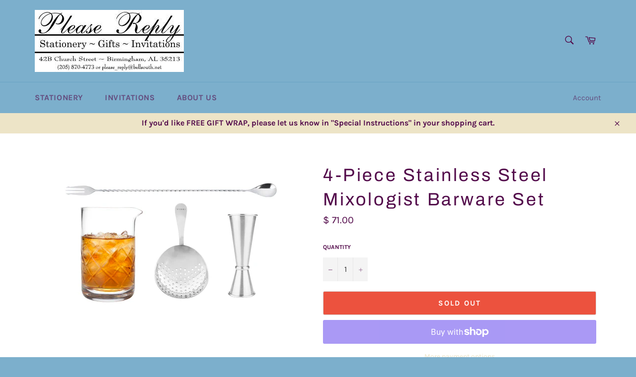

--- FILE ---
content_type: text/javascript
request_url: https://pleasereplyllc.com/cdn/shop/t/3/assets/globo.options.data.min.js?v=50045638720037970921667884235
body_size: 1463
content:
GPOConfigs.options[105581] = {"elements":[{"id":"color-swatches-1","type":"color-swatches","label":"Monogram Thread Color ","label_on_cart":"color-swatches-1","option_values":[{"id":0,"value":"Army Green","color_type":"one-color","product_id":null,"product_handle":null,"variant_id":null,"variant_title":null,"price":null,"color1":"#636954","color2":"#000000"},{"id":1,"value":"Baby Blue","color_type":"one-color","product_id":null,"product_handle":null,"variant_id":null,"variant_title":null,"price":null,"color1":"#688fc1","color2":"#000000"},{"id":2,"value":"Baccarat","color_type":"one-color","product_id":null,"product_handle":null,"variant_id":null,"variant_title":null,"price":null,"color1":"#42b092","color2":"#000000"},{"id":3,"value":"Bark","color_type":"one-color","product_id":null,"product_handle":null,"variant_id":null,"variant_title":null,"price":null,"color1":"#7a4213","color2":"#000000"},{"id":4,"value":"Black","color_type":"one-color","product_id":null,"product_handle":null,"variant_id":null,"variant_title":null,"price":null,"color1":"#060606","color2":"#000000"},{"id":5,"value":"Blackberry","color_type":"one-color","product_id":null,"product_handle":null,"variant_id":null,"variant_title":null,"price":null,"color1":"#431919","color2":"#000000"},{"id":6,"value":"Bright Green","color_type":"one-color","product_id":null,"product_handle":null,"variant_id":null,"variant_title":null,"price":null,"color1":"#3f690e","color2":"#000000"},{"id":8,"value":"Caramel Cream","color_type":"one-color","product_id":null,"product_handle":null,"variant_id":null,"variant_title":null,"price":null,"color1":"#b7895b","color2":"#000000"},{"id":9,"value":"Cardinal","color_type":"one-color","product_id":null,"product_handle":null,"variant_id":null,"variant_title":null,"price":null,"color1":"#b72929","color2":"#000000"},{"id":10,"value":"Carnation","color_type":"one-color","product_id":null,"product_handle":null,"variant_id":null,"variant_title":null,"price":null,"color1":"#f9dee9","color2":"#000000"},{"id":11,"value":"Cerulean","color_type":"one-color","product_id":null,"product_handle":null,"variant_id":null,"variant_title":null,"price":null,"color1":"#2469a9","color2":"#000000"},{"id":12,"value":"Champagne","color_type":"one-color","product_id":null,"product_handle":null,"variant_id":null,"variant_title":null,"price":null,"color1":"#deccbc","color2":"#000000"},{"id":13,"value":"Clay","color_type":"one-color","product_id":null,"product_handle":null,"variant_id":null,"variant_title":null,"price":null,"color1":"#dc8b08","color2":"#000000"},{"id":14,"value":"Cobble Stone","color_type":"one-color","product_id":null,"product_handle":null,"variant_id":null,"variant_title":null,"price":null,"color1":"#6f6d6d","color2":"#000000"},{"id":15,"value":"Corsage","color_type":"one-color","product_id":null,"product_handle":null,"variant_id":null,"variant_title":null,"price":null,"color1":"#f19c9c","color2":"#000000"},{"id":16,"value":"Crystal Blue","color_type":"one-color","product_id":null,"product_handle":null,"variant_id":null,"variant_title":null,"price":null,"color1":"#1bb7ea","color2":"#000000"},{"id":17,"value":"Erin Green","color_type":"one-color","product_id":null,"product_handle":null,"variant_id":null,"variant_title":null,"price":null,"color1":"#82c63d","color2":"#000000"},{"id":18,"value":"Garden Rose","color_type":"one-color","product_id":null,"product_handle":null,"variant_id":null,"variant_title":null,"price":null,"color1":"#de2772","color2":"#000000"},{"id":19,"value":"Navy","color_type":"one-color","product_id":null,"product_handle":null,"variant_id":null,"variant_title":null,"price":null,"color1":"#131d51","color2":"#000000"},{"id":20,"value":"Putty","color_type":"one-color","product_id":null,"product_handle":null,"variant_id":null,"variant_title":null,"price":null,"color1":"#a8a5a4","color2":"#000000"},{"id":21,"value":"Sapphire","color_type":"one-color","product_id":null,"product_handle":null,"variant_id":null,"variant_title":null,"price":null,"color1":"#164173","color2":"#000000"},{"id":22,"value":"White","color_type":"one-color","product_id":null,"product_handle":null,"variant_id":null,"variant_title":null,"price":null,"color1":"#f9f8f8","color2":"#000000"},{"id":23,"value":"Yellow","color_type":"one-color","product_id":null,"product_handle":null,"variant_id":null,"variant_title":null,"price":null,"color1":"#f8e71c","color2":"#000000"},{"id":24,"value":"Olive","color_type":"one-color","product_id":null,"product_handle":null,"variant_id":null,"variant_title":null,"price":null,"color1":"#727828","color2":"#000000"},{"id":25,"value":"Natural Linen","color_type":"one-color","product_id":null,"product_handle":null,"variant_id":null,"variant_title":null,"price":null,"color1":"#cfc3b7","color2":"#000000"}],"required":true,"hidden_label":false,"allow_multiple":false,"min":"","max":"","default_value":"","helptext":"","class_name":"","columnWidth":100},{"id":"text-1","type":"text","label":"Font Style (See Photos for Options)","label_on_cart":"text-1","addon_product":{"product_id":null,"product_handle":null,"variant_id":null,"variant_title":null,"price":null},"required":true,"hidden_label":false,"max":"","show_counter":false,"placeholder":"Ex: Full-Block","helptext":"","class_name":"","columnWidth":100,"conditionalField":false,"clo":{"display":"show","match":"all","whens":[{"select":"null","where":"EQUALS","value":""}]}},{"id":"textarea-1","type":"textarea","label":"Enter Your Monogram or Name Here","label_on_cart":"textarea-1","addon_product":{"product_id":null,"product_handle":null,"variant_id":null,"variant_title":null,"price":null},"required":true,"hidden_label":false,"max":"","show_counter":false,"placeholder":"Ex: cMg (last name M). Ex: CGM (straight across)","helptext":"","class_name":"","columnWidth":100,"conditionalField":false,"clo":{"display":"show","match":"all","whens":[{"select":"null","where":"EQUALS","value":""}]}}],"add-elements":null,"watermark":{"remove_watermark":false},"products":{"rule":{"manual":{"enable":true,"ids":[2037184135241,1293250822217,1293252427849,1293263568969,7085745340569,7085299269785,2037085765705,4580633926,1293263339593,6768474652825,7085541949593,7079546192025,7085353664665,7079612219545,7079624114329,7085604241561,7022412824729,1293263765577,1293251313737,7085674856601,7079581089945,7565024788735,7528212037887]},"automate":{"enable":false,"operator":"and","conditions":[{"select":"TITLE","where":"EQUALS","value":null}]},"all":{"enable":false}}},"status":0}
GPOConfigs.options[105858] = {"elements":[{"id":"color-swatches-1","type":"color-swatches","label":"Monogram Color ","label_on_cart":"color-swatches-1","option_values":[{"id":0,"value":"Gold","color_type":"one-color","product_id":null,"product_handle":null,"variant_id":null,"variant_title":null,"price":null,"color1":"#e8dd67","color2":"#000000"},{"id":1,"value":"Rose Gold","color_type":"one-color","product_id":null,"product_handle":null,"variant_id":null,"variant_title":null,"price":null,"color1":"#ecc4a5","color2":"#000000"},{"id":2,"value":"Silver","color_type":"one-color","product_id":null,"product_handle":null,"variant_id":null,"variant_title":null,"price":null,"color1":"#bebcbc","color2":"#000000"},{"id":3,"value":"Blind","color_type":"one-color","product_id":null,"product_handle":null,"variant_id":null,"variant_title":null,"price":null,"color1":"#ffffff","color2":"#000000"}],"required":true,"hidden_label":false,"allow_multiple":false,"min":"","max":"","default_value":"","helptext":"","class_name":"","columnWidth":100},{"id":"text-1","type":"text","label":"Monogram Style (See Photo for Options)","label_on_cart":"text-1","addon_product":{"product_id":null,"product_handle":null,"variant_id":null,"variant_title":null,"price":null},"required":true,"hidden_label":false,"max":"","show_counter":false,"placeholder":"Ex: Jumbo","helptext":"","class_name":"","columnWidth":100,"conditionalField":false,"clo":{"display":"show","match":"all","whens":[{"select":"null","where":"EQUALS","value":""}]}},{"id":"textarea-1","type":"textarea","label":"Enter your monogram here","label_on_cart":"textarea-1","addon_product":{"product_id":null,"product_handle":null,"variant_id":null,"variant_title":null,"price":null},"required":true,"hidden_label":false,"max":"","show_counter":false,"placeholder":"Ex: CFM (M is last name)","helptext":"","class_name":"","columnWidth":100,"conditionalField":false,"clo":{"display":"show","match":"all","whens":[{"select":"null","where":"EQUALS","value":""}]}}],"add-elements":null,"watermark":{"remove_watermark":false},"products":{"rule":{"manual":{"enable":true,"ids":[7124020986009,7135897026713,7135910690969,7445934670079,7135849709721,7135663390873,7135697174681,7445920776447,7135715229849,7135726796953,7135760613529,7135935365273]},"automate":{"enable":false,"operator":"and","conditions":[{"select":"TITLE","where":"EQUALS","value":null}]},"all":{"enable":false}}},"status":0}
GPOConfigs.options[105867] = {"elements":[{"id":"textarea-1","type":"textarea","label":"Enter your Monogram here","label_on_cart":"textarea-1","addon_product":{"product_id":null,"product_handle":null,"variant_id":null,"variant_title":null,"price":null},"required":true,"hidden_label":false,"max":"","show_counter":false,"placeholder":"Ex: KMS (S is last name)","helptext":"","class_name":"","columnWidth":100},{"id":"color-swatches-1","type":"color-swatches","label":"Monogram Color ","label_on_cart":"color-swatches-1","option_values":[{"id":0,"value":"Black","color_type":"one-color","product_id":null,"product_handle":null,"variant_id":null,"variant_title":null,"price":null,"color1":"#000000","color2":"#000000"},{"id":1,"value":"Gold","color_type":"one-color","product_id":null,"product_handle":null,"variant_id":null,"variant_title":null,"price":null,"color1":"#f1da7d","color2":"#000000"},{"id":2,"value":"Hot Pink","color_type":"one-color","product_id":null,"product_handle":null,"variant_id":null,"variant_title":null,"price":null,"color1":"#d42c78","color2":"#000000"},{"id":3,"value":"Navy","color_type":"one-color","product_id":null,"product_handle":null,"variant_id":null,"variant_title":null,"price":null,"color1":"#042c5d","color2":"#000000"},{"id":4,"value":"Red","color_type":"one-color","product_id":null,"product_handle":null,"variant_id":null,"variant_title":null,"price":null,"color1":"#d0021b","color2":"#000000"},{"id":5,"value":"Silver","color_type":"one-color","product_id":null,"product_handle":null,"variant_id":null,"variant_title":null,"price":null,"color1":"#b7b5b5","color2":"#000000"}],"required":true,"hidden_label":false,"allow_multiple":false,"min":"","max":"","default_value":"","helptext":"","class_name":"","columnWidth":100,"conditionalField":false,"clo":{"display":"show","match":"all","whens":[{"select":"null","where":"EQUALS","value":""}]}}],"add-elements":null,"watermark":{"remove_watermark":false},"products":{"rule":{"manual":{"enable":true,"ids":[7135822381209,7135740985497,7135800754329]},"automate":{"enable":false,"operator":"and","conditions":[{"select":"TITLE","where":"EQUALS","value":null}]},"all":{"enable":false}}},"status":0}
GPOConfigs.options[106066] = {"elements":[{"id":"color-swatches-1","type":"color-swatches","label":"Monogram or Font Color ","label_on_cart":"color-swatches-1","option_values":[{"id":0,"value":"Black","color_type":"one-color","product_id":null,"product_handle":null,"variant_id":null,"variant_title":null,"price":null,"color1":"#000000","color2":"#000000"},{"id":1,"value":"Gold","color_type":"one-color","product_id":null,"product_handle":null,"variant_id":null,"variant_title":null,"price":null,"color1":"#cfb036","color2":"#000000"},{"id":2,"value":"Green","color_type":"one-color","product_id":null,"product_handle":null,"variant_id":null,"variant_title":null,"price":null,"color1":"#345f04","color2":"#000000"},{"id":3,"value":"Hot Pink","color_type":"one-color","product_id":null,"product_handle":null,"variant_id":null,"variant_title":null,"price":null,"color1":"#ef2789","color2":"#000000"},{"id":4,"value":"Ivory","color_type":"one-color","product_id":null,"product_handle":null,"variant_id":null,"variant_title":null,"price":null,"color1":"#f1f0df","color2":"#000000"},{"id":5,"value":"Navy","color_type":"one-color","product_id":null,"product_handle":null,"variant_id":null,"variant_title":null,"price":null,"color1":"#093b75","color2":"#000000"},{"id":6,"value":"Neon Yellow","color_type":"one-color","product_id":null,"product_handle":null,"variant_id":null,"variant_title":null,"price":null,"color1":"#ccf666","color2":"#000000"},{"id":7,"value":"Red","color_type":"one-color","product_id":null,"product_handle":null,"variant_id":null,"variant_title":null,"price":null,"color1":"#d0021b","color2":"#000000"},{"id":8,"value":"Yellow","color_type":"one-color","product_id":null,"product_handle":null,"variant_id":null,"variant_title":null,"price":null,"color1":"#f8e71c","color2":"#000000"}],"required":true,"hidden_label":false,"allow_multiple":false,"min":"","max":"","default_value":"","helptext":"","class_name":"","columnWidth":100},{"id":"text-1","type":"text","label":"Monogram or Font Style (See Photo for Options)","label_on_cart":"text-1","addon_product":{"product_id":null,"product_handle":null,"variant_id":null,"variant_title":null,"price":null},"required":true,"hidden_label":false,"max":"","show_counter":false,"placeholder":"Ex: Bookman","helptext":"","class_name":"","columnWidth":100,"conditionalField":false,"clo":{"display":"show","match":"all","whens":[{"select":"null","where":"EQUALS","value":""}]}},{"id":"textarea-1","type":"textarea","label":"Enter Monogram or Name Here","label_on_cart":"textarea-1","addon_product":{"product_id":null,"product_handle":null,"variant_id":null,"variant_title":null,"price":null},"required":true,"hidden_label":false,"max":"","show_counter":false,"placeholder":"Ex: cKt (all caps. K is last name)","helptext":"","class_name":"","columnWidth":100,"conditionalField":false,"clo":{"display":"show","match":"all","whens":[{"select":"null","where":"EQUALS","value":""}]}}],"add-elements":null,"watermark":{"remove_watermark":false},"products":{"rule":{"manual":{"enable":true,"ids":[7529999171839]},"automate":{"enable":false,"operator":"and","conditions":[{"select":"TITLE","where":"EQUALS","value":null}]},"all":{"enable":false}}},"status":0}
GPOConfigs.options[107306] = {"elements":[{"id":"text-1","type":"text","label":"Times or Script (see photos)","label_on_cart":"text-1","addon_product":{"product_id":null,"product_handle":null,"variant_id":null,"variant_title":null,"price":null},"required":true,"hidden_label":false,"max":"","show_counter":false,"placeholder":"Ex: Times","helptext":"","class_name":"","columnWidth":100},{"id":"textarea-1","type":"textarea","label":"Enter Monogram or Font","label_on_cart":"textarea-1","addon_product":{"product_id":null,"product_handle":null,"variant_id":null,"variant_title":null,"price":null},"required":true,"hidden_label":false,"max":"","show_counter":false,"placeholder":"Ex: hDk (all caps; D is last name)","helptext":"","class_name":"","columnWidth":100,"conditionalField":false,"clo":{"display":"show","match":"all","whens":[{"select":"null","where":"EQUALS","value":""}]}}],"add-elements":null,"watermark":{"remove_watermark":false},"products":{"rule":{"manual":{"enable":true,"ids":[7473304994047,4539109376135,6144454688921,6938427261081,6665001697433,6940678422681,7654312968447,6938397900953,6938420248729,6938431226009,7045207982233,6144223248537,7173397938329,7518744477951,6938455146649,7167323406489,7017932456089,7031536517273,7026758385817,340533415,7727912452351]},"automate":{"enable":false,"operator":"and","conditions":[{"select":"TITLE","where":"EQUALS","value":null}]},"all":{"enable":false}}},"status":0}
GPOConfigs.options[107310] = {"elements":[{"id":"text-1","type":"text","label":"Times or Script (see photos)","label_on_cart":"text-1","addon_product":{"product_id":null,"product_handle":null,"variant_id":null,"variant_title":null,"price":null},"required":true,"hidden_label":false,"max":"","show_counter":false,"placeholder":"Ex: Times","helptext":"","class_name":"","columnWidth":100},{"id":"textarea-1","type":"textarea","label":"Enter Monogram or Name ","label_on_cart":"textarea-1","addon_product":{"product_id":null,"product_handle":null,"variant_id":null,"variant_title":null,"price":null},"required":true,"hidden_label":false,"max":"","show_counter":false,"placeholder":"Ex: JCS (S is last name)","helptext":"","class_name":"","columnWidth":100,"conditionalField":false,"clo":{"display":"show","match":"all","whens":[{"select":"null","where":"EQUALS","value":""}]}},{"id":"color-swatches-1","type":"color-swatches","label":"Monogram or Font Color ","label_on_cart":"color-swatches-1","option_values":[{"id":0,"value":"Black","color_type":"one-color","product_id":null,"product_handle":null,"variant_id":null,"variant_title":null,"price":null,"color1":"#000000","color2":"#000000"},{"id":1,"value":"Silver","color_type":"one-color","product_id":null,"product_handle":null,"variant_id":null,"variant_title":null,"price":null,"color1":"#cfcdcd","color2":"#000000"}],"required":true,"hidden_label":false,"allow_multiple":false,"min":"","max":"","default_value":"","helptext":"","class_name":"","columnWidth":100,"conditionalField":false,"clo":{"display":"show","match":"all","whens":[{"select":"null","where":"EQUALS","value":""}]}}],"add-elements":null,"watermark":{"remove_watermark":false},"products":{"rule":{"manual":{"enable":true,"ids":[6938381811865]},"automate":{"enable":false,"operator":"and","conditions":[{"select":"TITLE","where":"EQUALS","value":null}]},"all":{"enable":false}}},"status":0}
GPOConfigs.options[107313] = {"elements":[{"id":"text-1","type":"text","label":"Times or Script","label_on_cart":"text-1","addon_product":{"product_id":null,"product_handle":null,"variant_id":null,"variant_title":null,"price":null},"required":true,"hidden_label":false,"max":"","show_counter":false,"placeholder":"Ex: Times","helptext":"","class_name":"","columnWidth":100},{"id":"textarea-1","type":"textarea","label":"Enter Monogram Here (up to 3 letters)","label_on_cart":"textarea-1","addon_product":{"product_id":null,"product_handle":null,"variant_id":null,"variant_title":null,"price":null},"required":true,"hidden_label":false,"max":"","show_counter":false,"placeholder":"Ex: pMk (all caps; M is last name larger in center)","helptext":"","class_name":"","columnWidth":100,"conditionalField":false,"clo":{"display":"show","match":"all","whens":[{"select":"null","where":"EQUALS","value":""}]}}],"add-elements":null,"watermark":{"remove_watermark":false},"products":{"rule":{"manual":{"enable":true,"ids":[1293371965513]},"automate":{"enable":false,"operator":"and","conditions":[{"select":"TITLE","where":"EQUALS","value":null}]},"all":{"enable":false}}},"status":0}
GPOConfigs.options[107318] = {"elements":[{"id":"text-3","type":"text","label":"Vinyl Monogram Color (see photo for options)","label_on_cart":"text-3","addon_product":{"product_id":null,"product_handle":null,"variant_id":null,"variant_title":null,"price":null},"required":true,"hidden_label":false,"max":"","show_counter":false,"placeholder":"Ex: white","helptext":"","class_name":"","columnWidth":100},{"id":"text-1","type":"text","label":"Monogram or Font Style (see photo); Vine not available on picture frames","label_on_cart":"text-1","addon_product":{"product_id":null,"product_handle":null,"variant_id":null,"variant_title":null,"price":null},"required":true,"hidden_label":false,"max":"","show_counter":false,"placeholder":"Ex: Stacked","helptext":"","class_name":"","columnWidth":100,"conditionalField":false,"clo":{"display":"show","match":"all","whens":[{"select":"null","where":"EQUALS","value":""}]}},{"id":"textarea-1","type":"textarea","label":"Enter Monogram or Font","label_on_cart":"textarea-1","addon_product":{"product_id":null,"product_handle":null,"variant_id":null,"variant_title":null,"price":null},"required":true,"hidden_label":false,"max":"","show_counter":false,"placeholder":"Ex: dmK (stacked - K is last name)","helptext":"","class_name":"","columnWidth":100,"conditionalField":false,"clo":{"display":"show","match":"all","whens":[{"select":"null","where":"EQUALS","value":""}]}},{"id":"text-2","type":"text","label":"Placement (For Picture Frames Only)","label_on_cart":"text-2","addon_product":{"product_id":null,"product_handle":null,"variant_id":null,"variant_title":null,"price":null},"required":false,"hidden_label":false,"max":"","show_counter":false,"placeholder":"Ex: horizontal frame; bottom right corner","helptext":"","class_name":"","columnWidth":100,"conditionalField":false,"clo":{"display":"show","match":"all","whens":[{"select":"null","where":"EQUALS","value":""}]}}],"add-elements":null,"watermark":{"remove_watermark":false},"products":{"rule":{"manual":{"enable":true,"ids":[6150689816729,6144680296601]},"automate":{"enable":false,"operator":"and","conditions":[{"select":"TITLE","where":"EQUALS","value":null}]},"all":{"enable":false}}},"status":0}
GPOConfigs.options[107625] = {"elements":[{"id":"text-2","type":"text","label":"Horizontal or Vertical","label_on_cart":"text-2","addon_product":{"product_id":null,"product_handle":null,"variant_id":null,"variant_title":null,"price":null},"required":true,"hidden_label":false,"max":"","show_counter":false,"placeholder":"","helptext":"","class_name":"","columnWidth":100},{"id":"text-1","type":"text","label":"Block or Script","label_on_cart":"text-1","addon_product":{"product_id":null,"product_handle":null,"variant_id":null,"variant_title":null,"price":null},"required":true,"hidden_label":false,"max":"","show_counter":false,"placeholder":"","helptext":"","class_name":"","columnWidth":100,"conditionalField":false,"clo":{"display":"show","match":"all","whens":[{"select":"null","where":"EQUALS","value":""}]}},{"id":"textarea-1","type":"textarea","label":"Enter Text or Monogram to Go Above Photo","label_on_cart":"textarea-1","addon_product":{"product_id":null,"product_handle":null,"variant_id":null,"variant_title":null,"price":null},"required":false,"hidden_label":false,"max":"20","show_counter":true,"placeholder":"Ex: March 24, 2012","helptext":"","class_name":"","columnWidth":100,"conditionalField":false,"clo":{"display":"show","match":"all","whens":[{"select":"null","where":"EQUALS","value":""}]}},{"id":"textarea-2","type":"textarea","label":"Enter Text or Monogram to Go Below Photo","label_on_cart":"textarea-2","addon_product":{"product_id":null,"product_handle":null,"variant_id":null,"variant_title":null,"price":null},"required":false,"hidden_label":false,"max":"20","show_counter":true,"placeholder":"Ex: CFM","helptext":"","class_name":"","columnWidth":100,"conditionalField":false,"clo":{"display":"show","match":"all","whens":[{"select":"null","where":"EQUALS","value":""}]}}],"add-elements":null,"watermark":{"remove_watermark":false},"products":{"rule":{"manual":{"enable":true,"ids":[7155085213849]},"automate":{"enable":false,"operator":"and","conditions":[{"select":"TITLE","where":"EQUALS","value":null}]},"all":{"enable":false}}},"status":0}
GPOConfigs.options[108441] = {"elements":[{"id":"text-1","type":"text","label":"Hot Stamp, Gold, or Silver","label_on_cart":"text-1","addon_product":{"product_id":null,"product_handle":null,"variant_id":null,"variant_title":null,"price":null},"required":true,"hidden_label":false,"max":"","show_counter":false,"placeholder":"","helptext":"","class_name":"","columnWidth":100},{"id":"textarea-1","type":"textarea","label":"Enter Monogram or Text (up to 16 letters)","label_on_cart":"textarea-1","addon_product":{"product_id":null,"product_handle":null,"variant_id":null,"variant_title":null,"price":null},"required":true,"hidden_label":false,"max":"","show_counter":false,"placeholder":"Ex: KBP (P is last name); or kPb (all caps but P is last name)","helptext":"","class_name":"","columnWidth":100,"conditionalField":false,"clo":{"display":"show","match":"all","whens":[{"select":"null","where":"EQUALS","value":""}]}}],"add-elements":null,"watermark":{"remove_watermark":false},"products":{"rule":{"manual":{"enable":true,"ids":[6673602707609]},"automate":{"enable":false,"operator":"and","conditions":[{"select":"TITLE","where":"EQUALS","value":null}]},"all":{"enable":false}}},"status":0}
GPOConfigs.options[108442] = {"elements":[{"id":"textarea-1","type":"textarea","label":"Enter Monogram (up to 3 letters)","label_on_cart":"textarea-1","addon_product":{"product_id":null,"product_handle":null,"variant_id":null,"variant_title":null,"price":null},"required":true,"hidden_label":false,"max":"","show_counter":false,"placeholder":"Ex: FCA (A is last name)","helptext":"","class_name":"","columnWidth":100}],"add-elements":null,"watermark":{"remove_watermark":false},"products":{"rule":{"manual":{"enable":true,"ids":[7636632043775,7652861608191,6679951311001,6679835574425,6679926210713,6679914348697,7636634992895,6679861657753]},"automate":{"enable":false,"operator":"and","conditions":[{"select":"TITLE","where":"EQUALS","value":null}]},"all":{"enable":false}}},"status":0}
